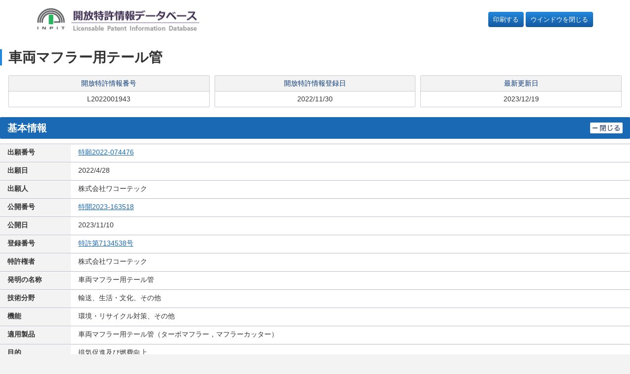

--- FILE ---
content_type: text/html
request_url: https://plidb.inpit.go.jp/pldb/html/HTML.L/2022/001/L2022001943.html
body_size: 3947
content:
<!DOCTYPE HTML PUBLIC "-//W3C//DTD HTML 4.01 Transitional//EN">
<html lang="ja">
<head>
<meta http-equiv="Content-Type" content="text/html; charset=Shift_JIS">
<meta http-equiv="Pragma" content="no-cache">
<meta name="description" content="車両マフラーと連結して後端部に排気口を設ける本体管と、該排気口の後側に、車両走行時の風力で回転し上記排気口からの燃料ガスの排気を促すインペラーを備えた車両用テール管である。上記インペラーを回転可能に支持する回転軸の外周面にエア噴出口を設け、該エア噴出口に通ずるガイド空間を同軸の内部に設け、該ガイド空間と接続するエア配送管を設けると共に、該エア配送管の自由端部に車両走行方向前向きにエア取入口を設ける構成を有することにより、該エア取入口から取り入れたエアを上記エア配送管、上記ガイド空間を経て上記エア噴出口から噴出させて、上記インペラーの軸受孔の内周面と上記回転軸の外周面間に圧縮エア層を形成して、上記インペラーを高効率で回転させることができる。">
<meta name="keywords" content="特許,流通,開放,活用,技術移転,車両マフラー用テール管">
<title>開放特許情報データベース | 開放特許情報データベース</title>
<meta name="HandheldFriendly" content="true">
<meta name="MobileOptimized" content="320">
<meta name="viewport" content="width=device-width,initial-scale=1">
<meta name="format-detection" content="telephone=no">
<meta name="msapplication-tap-highlight" content="no">

<link rel="stylesheet" href="/common/css/adjustment.css">
<link rel="stylesheet" href="/common/css/core.css">

<link rel="icon" href="/common/images/favicon-192.png" sizes="192x192">
<link rel="apple-touch-icon" href="/common/images/apple-touch-icon.png">

<style>
.window-close {
  display: block;
  padding: 6px 10px;
  background-color: #14599f;
  background-image: linear-gradient(180deg,#28d,#1459a0);
  /* border: 0; */
  border-radius: 4px;
  color: #fff !important;
  text-align: center;
  white-space: nowrap;
}

.window-close a {
  color: #fff !important;
}

html, body, h1, h2, h3, h4, ul, ol, dl, li, dt, dd, p, div, span,
img, a, table, tr, th, td {
  font-size: 100%;
}

.detail-category-section a {
  text-decoration: underline;
}

.detail-category-section a:hover {
  text-decoration: none;
}

@media print {
  .flex-nav-grid-group {
    display: block;
  }
  .window-close {
    display: none;
  }
}
</style>

</head>

<body>
<a href="#main" class="skip">ページの本文に</a>

<div class="flex-nav-grid-group">
<input type="checkbox" id="nav-toggle">
<header id="page-header" class="page-header contents-fluid">
<div class="page-header-body">
<p><a href="/"><img src="/common/images/logo-1@2x.png" class="img-responsive" alt="開放特許情報データベース"></a></p>
<div class="support-link">
<p class="window-close" style="margin-left: auto;"><a href="javascript:window.print();">印刷する</a></p>
&nbsp
<p class="window-close"><a href="javascript:window.close();">ウインドウを閉じる</a></p>
</div>
</div>
</header>

<main id="contents">
<div class="page-primary">

<!-- view begin -->

<FORM NAME="KEKA0" TARGET="IPDL" METHOD="POST" ACTION="" STYLE="margin: 0px;">
	<INPUT TYPE="hidden" NAME="context" value="licenseSearch">
	<INPUT TYPE="hidden" NAME="service" value="ipdl_keika">
	<INPUT TYPE="hidden" NAME="numsection">
	<INPUT TYPE="hidden" NAME="number">
</FORM>

<FORM NAME="KHDB0" TARGET="IPDL" METHOD="POST" ACTION="" STYLE="margin: 0px;">
	<INPUT TYPE="hidden" NAME="context" value="licenseSearch">
	<INPUT TYPE="hidden" NAME="service" value="ipdl_koho">
	<INPUT TYPE="hidden" NAME="numsection">
	<INPUT TYPE="hidden" NAME="number">
</FORM>

<FORM NAME="KOUHOU" TARGET="IPDL" METHOD="GET" ACTION="/jtm/kouhou.cgi" STYLE="margin: 0px;">
<INPUT TYPE="hidden" NAME="FLG">
<INPUT TYPE="hidden" NAME="NUM">
</FORM>

<FORM NAME="AAA" TARGET="FRONT_PAGE" METHOD="POST" ACTION="/blank.html" STYLE="margin: 0px;">
<INPUT TYPE="hidden" NAME="KEY_CODE">
<INPUT TYPE="hidden" NAME="NUMBER">
<INPUT TYPE="hidden" NAME="ORDER">
</FORM>

<FORM name="DisSel" STYLE="margin: 0px;">
<!-- *********** 開放特許情報登録者メールアドレス *********** -->
   	<!--###TOUROKUSYA_MAIL_ADDRESS###-->
	<input type="hidden" name="MAIL_ADDRESS" id="mailAddress" value="">
	<input type="hidden" name="INPIT_MAIL_ADDRESS" id="inpitMailAddress" value="">
<!-- *********** 開放特許情報番号                 *********** -->
	<input type="hidden" name="LICENSE_NO" value="L2022001943">
<!-- *********** CookInfo *********** -->
   	<input type="hidden" name="K135" value="7134538">
   	<input type="hidden" name="K136" value="2022-074476">
   	<input type="hidden" name="K137" value="">
   	<input type="hidden" name="K138" value="">
   	<input type="hidden" name="K139" value="">
   	<input type="hidden" name="K140" value="">
   	<input type="hidden" name="K141" value="">
</FORM>

<header class="contents-header">
<h1><span id="main"></span>車両マフラー用テール管</h1>
<div>
<dl>
<dt>開放特許情報番号</dt>
<dd>L2022001943
	<SDLINK></SDLINK><KTLINK></KTLINK><ILINK></ILINK>
</dd>
</dl>
<dl>
<dt>開放特許情報登録日</dt>
<dd>2022/11/30</dd>
</dl>
<dl>
<dt>最新更新日</dt>
<dd>2023/12/19</dd>
</dl>
</div>
</header>

<!--=====================================-->
<!--************** 基本情報 *************-->
<!--=====================================-->
<section class="detail-category-section" id="kihon">
<input type="checkbox" id="ac-single-toggle-001" class="ac-single-toggle" onchange="toggle('ac-single-toggle-001', 'kihon')" onFocus="toggle('ac-single-toggle-001', 'kihon')">
<header class="detail-category-section-header">
<h2>基本情報</h2>
<label for="ac-single-toggle-001" class="ac-single-label">
<img src="/common/images/icon-close1.png" alt="閉じる">
<img src="/common/images/icon-open1.png" alt="開く">
</label>
</header>
<div class="detail-category-section-body">
<table class="result-info-table-primary">
	<tr>
	<th>出願番号</th>
	<td><A HREF="JavaScript:KeikaLink1('0','2022-074476')">特願2022-074476        </A></td>
	</tr>
	<tr>
	<th>出願日</th>
	<td>2022/4/28</td>
	</tr>
	<tr>
	<th>出願人</th>
	<td>株式会社ワコーテック</td>
	</tr>
	<tr>
	<th>公開番号</th>
	<td><A HREF="JavaScript:KouhouLink('0','H34-074476')"><HILIGHT>特開2023-163518        </HILIGHT></A></td>
	</tr>
	<tr>
	<th>公開日</th>
	<td>2023/11/10</td>
	</tr>
	<tr>
	<th>登録番号</th>
	<td><A HREF="JavaScript:KouhouLink('0','7134538')"><HILIGHT>特許第7134538号</HILIGHT></A></td>
	</tr>
	<tr>
	<th>特許権者</th>
	<td>株式会社ワコーテック</td>
	</tr>
	<tr>
	<th>発明の名称</th>
	<td>車両マフラー用テール管</td>
	</tr>
	<tr>
	<th>技術分野</th>
	<td>輸送、生活・文化、その他</td>
	</tr>
	<tr>
	<th>機能</th>
	<td>環境・リサイクル対策、その他</td>
	</tr>
	<tr>
	<th>適用製品</th>
	<td>車両マフラー用テール管（ターボマフラー，マフラーカッター）</td>
	</tr>
	<tr>
	<th>目的</th>
	<td>排気促進及び燃費向上</td>
	</tr>
	<tr>
	<th>効果</th>
	<td>インペラーの回転によって燃焼ガスの排気を効率良く行うことができ、燃費向上を図ることができるのは勿論のこと、インペラーを車両走行時の風圧で回転させることができるので、インペラーの駆動源を設ける必要がなく、省エネルギーである。</td>
	</tr>
	<tr>
	<th>技術概要<br><A HREF="JavaScript:LoadImage('/pldb/img/2022/001/L2022001943/L202200194301.jpg')"><IMG SRC="/pldb/img/2022/001/L2022001943/sL202200194301.jpg" ALT=""></A></th>
	<td>車両マフラーと連結して後端部に排気口を設ける本体管と、該排気口の後側に、車両走行時の風力で回転し上記排気口からの燃料ガスの排気を促すインペラーを備えた車両用テール管である。<BR><BR>上記インペラーを回転可能に支持する回転軸の外周面にエア噴出口を設け、該エア噴出口に通ずるガイド空間を同軸の内部に設け、該ガイド空間と接続するエア配送管を設けると共に、該エア配送管の自由端部に車両走行方向前向きにエア取入口を設ける構成を有することにより、該エア取入口から取り入れたエアを上記エア配送管、上記ガイド空間を経て上記エア噴出口から噴出させて、上記インペラーの軸受孔の内周面と上記回転軸の外周面間に圧縮エア層を形成して、上記インペラーを高効率で回転させることができる。</td>
	</tr>
	<tr>
	<th>実施実績</th>
	<td>【試作】&nbsp;&nbsp;本発明に係る製品を装着した車両での平均燃費測定　https://etb.wakotech.com/</td>
	</tr>
	<tr>
	<th>許諾実績</th>
	<td>【無】&nbsp;&nbsp;&nbsp;</td>
	</tr>
	<tr>
	<th>特許権譲渡</th>
	<td>【可】
	</td>
	</tr>
	<tr>
	<th>特許権実施許諾</th>
	<td>【可】
		<table>
		<tr>
		<th>実施権条件</th>
		<td>特に指定はなし。<BR>適宜相談。</td>
		</tr>
		</table>
	</td>
	</tr>
</table></div></section>

<!--=====================================-->
<!--************ アピール情報 ***********-->
<!--=====================================-->
<section class="detail-category-section" id="appeal">
<input type="checkbox" id="ac-single-toggle-002" class="ac-single-toggle" onchange="toggle('ac-single-toggle-002', 'appeal')" onFocus="toggle('ac-single-toggle-002', 'appeal')">
<header class="detail-category-section-header">
<h2>アピール情報</h2>
<label for="ac-single-toggle-002" class="ac-single-label">
<img src="/common/images/icon-close1.png" alt="閉じる">
<img src="/common/images/icon-open1.png" alt="開く">
</label>
</header>
<div class="detail-category-section-body">
<table class="result-info-table-primary">
<tr>
	<th>導入メリット</th>
	<td>【改善】
	<table>
		<th>改善効果１</th>
		<td>排気促進</td>
		</tr>
		<tr>
		<th>改善効果２</th>
		<td>燃費向上</td>
		</tr>
	</table>
	</td>
	</tr>
	<tr>
	<th>アピール内容</th>
	<td>簡易構造且つ電源レスで排気促進と燃費向上を実現できる。<BR>意匠性も考慮している。</td>
	</tr>
</table></div></section>

<!--=====================================-->
<!--************* 登録者情報 ************-->
<!--=====================================-->
<section class="detail-category-section" id="tourokusya">
<input type="checkbox" id="ac-single-toggle-003" class="ac-single-toggle" onclick="getTourokuDetail();" onchange="toggle('ac-single-toggle-003', 'tourokusya')" onFocus="toggle('ac-single-toggle-003', 'tourokusya')" checked>
<header class="detail-category-section-header">
<h2>登録者情報</h2>
<label for="ac-single-toggle-003" class="ac-single-label">
<img src="/common/images/icon-close1.png" alt="閉じる">
<img src="/common/images/icon-open1.png" alt="開く">
</label>
</header>
<div class="detail-category-section-body">
<table class="result-info-table-primary">
<tr>
<th>登録者名称</th>
<td><A HREF="javascript:OpenWindow('https://www.nim-pat.jp/')"><HILIGHT>ＮＩＭ国際特許事務所</HILIGHT></A></td>
</tr>
<!--###TOUROKU_DETAIL_BODY_START###-->
<tr id="htmlArea">
</tr>
<!--###TOUROKU_DETAIL_BODY_END###-->
</table>
<!--###MAIL_LICENSE###-->
</div></section>



<!--=====================================-->
<!--************ その他の情報 ***********-->
<!--=====================================-->
<section class="detail-category-section" id="sonota">
<input type="checkbox" id="ac-single-toggle-006" class="ac-single-toggle" onchange="toggle('ac-single-toggle-006', 'sonota')" onFocus="toggle('ac-single-toggle-006', 'sonota')" onclick="getIpcDetail();" checked>
<header class="detail-category-section-header">
<h2>その他の情報</h2>
<label for="ac-single-toggle-006" class="ac-single-label">
<img src="/common/images/icon-close1.png" alt="閉じる">
<img src="/common/images/icon-open1.png" alt="開く">
</label>
</header>
<div class="detail-category-section-body">
<table class="result-info-table-primary">
<tr id="htmlIpcArea">
</tr>
<tr>
<th>関連特許</th>
<td>
	<table>
	<th>国内</th>
	<td>【無】</td>
	</tr>
	<tr>
	<th>国外</th>
	<td>【無】&nbsp;&nbsp;　</td>
	</tr>
	</table>
</td>
</tr>
</tr>
</table></div></section>

<form name="IdeaLinkForm" action="/IDDB/Service/IDDBService" method="post" target="ID0IWIN01">
	<input type="hidden" name="context" value="ideaLink">
	<input type="hidden" name="service" value="show">
	<input type="hidden" name="gamenID" value="ID1013">
	<input type="hidden" name="IdeaURL" value="">
</form>
<form name = "tourokuDetail" action="/PDDB/Service/Jsp/detail.jsp" method="post">
	<input type="hidden" name="licenseBangou" value="L2022001943">
	<input type="hidden" name="rtpsKbn">
	<input type="hidden" name="backUrl">
	<input type="hidden" name="tourokuCd" value="S27227227">
<!--###HILIGHT_KBN###-->
</form>

<script src="/assets/js/ipdl_ckinfo.js" charset="UTF-8"></script>
<script src="/assets/js/ipdl_linkedurl.js"></script>

<!-- view end -->

</div>

<center>
<small>Copyright &copy; 2023 INPIT</small>
</center>
</main>

</div>

<!-- script -->

<script src="/common/js/jquery-min.js"></script>

<script src="/common/js/jquery.cookie.js"></script>
<script src="/common/js/page-zoom.js"></script>
<script src="/common/js/page-top.js"></script>
<script src="/common/js/script.js"></script>
<script src="/common/js/smoothscroll.js"></script>
<script src="/common/js/adjustment.js"></script>
</body>
</html>


--- FILE ---
content_type: application/javascript
request_url: https://plidb.inpit.go.jp/assets/js/ipdl_ckinfo.js
body_size: 4933
content:
function setCookInfoIpdl( rpstr ) {
	var cok = acc_ck_nm;
	for(i=0; i<rpstr.length; i++) {
		if(rpstr[i]) {
			if(cok.indexOf(rpstr[i]) == -1) {
				cok += "_" + rpstr[i];
			}
		}
	}
	cok += ";";
	cok += acc_ck_path;
	document.cookie = cok;
}

function setCookInfo() {
	rpstr = new Array(document.DisSel.K135.value, document.DisSel.K136.value, document.DisSel.K137.value, document.DisSel.K138.value, document.DisSel.K139.value, document.DisSel.K140.value, document.DisSel.K141.value);
	setCookInfoIpdl(rpstr)
}

function KeikaLink1( flag, ApplicationNumber ) {
	setCookInfo();
	document.KEKA0.numsection.value=flag;
	document.KEKA0.number.value=ApplicationNumber;
	window.open("","IPDL");
	document.KEKA0.action=act_str;
	document.KEKA0.submit();
}

function KouhouLink( flag, ApplicationNumber ) {
	setCookInfo();
	document.KHDB0.numsection.value=flag;
	/*--- ADD 2019/02/28 FUJITSU START ---*/
	var seirekiHekan = parseInt(ApplicationNumber.substr(1, 2), 10);
	if( ApplicationNumber.substr(0, 1) === "H" && seirekiHekan > 12 ) {
		seirekiHekan = seirekiHekan + 1988;
		ApplicationNumber = seirekiHekan + ApplicationNumber.substr(3);
	}
	/*--- ADD 2019/02/28 FUJITSU END ---*/
	document.KHDB0.number.value=ApplicationNumber;
	window.open("","IPDL");
	document.KHDB0.action=act_str;
	document.KHDB0.submit();
}

function NextWin1( patent ) {
	setCookInfo();
	document.PALI.numsection.value="0";
	document.PALI.number.value=patent;
	document.PALI.ORDER.value="APPLIC";
	window.open("","PAJ");
	document.PALI.action=act_str;
	document.PALI.submit();
}

function NextWin2( patent ) {
	setCookInfo();
	document.PALI.numsection.value="0";
	document.PALI.number.value=patent;
	document.PALI.ORDER.value="PATENT";
	window.open("","PAJ");
	document.PALI.action=act_str;
	document.PALI.submit();
}

/*---2010.1.4 add start---*/
function KouhouLink_search( flag, ApplicationNumber, ApplicationNumber2, PatentNumber ) {
	rpstr = new Array(PatentNumber, ApplicationNumber2 );
	setCookInfoIpdl(rpstr);
	document.KHDB.numsection.value=flag;
	/*--- ADD 2019/02/28 FUJITSU START ---*/
	var seirekiHekan = parseInt(ApplicationNumber.substr(1, 2), 10);
	if( ApplicationNumber.substr(0, 1) === "H" && seirekiHekan > 12 ) {
		seirekiHekan = seirekiHekan + 1988;
		ApplicationNumber = seirekiHekan + ApplicationNumber.substr(3);
	}
	/*--- ADD 2019/02/28 FUJITSU END ---*/
	document.KHDB.number.value=ApplicationNumber;
	window.open("","IPDL");
	document.KHDB.action=act_str;
	document.KHDB.submit();
}

function KeikaLink_search( flag, ApplicationNumber, PatentNumber ) {
	rpstr = new Array(PatentNumber, ApplicationNumber );
	setCookInfoIpdl(rpstr);
	document.KEKA.numsection.value=flag;
	document.KEKA.number.value=ApplicationNumber;
	window.open("","IPDL");
	document.KEKA.action=act_str;
	document.KEKA.submit();
}
/*---2010.1.4 add end---*/

function getTourokuDetail() {
	if(!$("#ac-single-toggle-003:checked").val()) {

	var licenseBangou = document.tourokuDetail.licenseBangou.value;
	var tourokuCd = document.tourokuDetail.tourokuCd.value;
	// test
	// var htmlURL = "http://10.169.75.199/PDDB/Service/TourokuDetail?licenseBangou=" + licenseBangou + "&rtpsKbn=0&tourokuCd=" + tourokuCd + "&backUrl=";
	var htmlURL = "/PDDB/Service/TourokuDetail?licenseBangou=" + licenseBangou + "&rtpsKbn=0&tourokuCd=" + tourokuCd + "&backUrl=";
	//var htmlURL = "http://localhost/PDDB/Service/TourokuDetail?licenseBangou=" + licenseBangou + "&rtpsKbn=0&tourokuCd=" + tourokuCd + "&backUrl=";

	$.ajax({
		async: false,
		url: htmlURL,
		cache: false,
		success: function(html) {
			JSON.parse(html, function(key, value) {
				if (key === 'TourokuDetailTag') {
					$('#htmlArea').replaceWith(value);
				}
				if (key === 'SyoudanMailTag') {
					$('#mailAddress').replaceWith(value);
				}
				if (key === 'ToiawaseInpitMailTag') {
					$('#inpitMailAddress').replaceWith(value);
				}
			});
		},
 		error:function(data) {
	    	alert("error"+data);
 		}
	});

	}
}

function getIpcDetail() {
	// if(!$("#ac-single-toggle-006:checked").val()) {
	if(!$("#ac-single-toggle-006:checked").val() && $('#htmlIpcArea').children().length == 0) {

		var licenseNo = document.DisSel.LICENSE_NO.value;

		var htmlURL = "/PDDB/Service/IpcDetail?licenseNo=" + licenseNo;
		// var htmlURL = "http://localhost/PDDB/Service/IpcDetail?licenseNo=" + licenseNo;
		
		$.ajax({
			async: false,
			url: htmlURL,
			cache: false,
			success: function(html) {
				JSON.parse(html, function(key, value) {
					if (key === 'ipcTag') {
						$('#htmlIpcArea').replaceWith(value);
					}
				});
			},
 			error:function(data) {
 				$('#htmlIpcArea').style="display:none";
 			}
		});
	}
}

function IdeaLink(url){

	if(confirm('≪ 免責事項 ≫\nアイデア情報は独立行政法人 工業所有権情報・研修館が作成したデータで、\n「開放特許情報」「特許情報」と違いその権利は登録者によって保障されるものではありません。\n\nアイデア情報を表示します。よろしいですか？')){
		var flag;
		flag = win_closed(window.IDEANEWLIST);
		if (flag) {
			w = window.open("/PD0/PD2/blank.html", "ID0IWIN01", "location=no,menubar=no,scrollbars=yes,resizable=yes,width=780,height=630");
			w.focus();
		} else {
			w.focus();
		}
		document.IdeaLinkForm.IdeaURL.value = url;
		document.IdeaLinkForm.submit();
	}

}

function win_closed(winVar) {
        var ua = navigator.userAgent
        if( !!winVar )
            if( ua.indexOf('MSIE 4')!=-1 && ua.indexOf('Win')!=-1 )
                 return winVar.closed
            else return typeof winVar.document  != 'object'
        else return true
}

function LoadImage( imagefile ){
	window.open( imagefile ) ;
}

function clearCookie() {
    document.cookie = "name" + "=" + "xx; expires=1-Jan-1997 00:00:00;";
}

function OpenWindow(url_address){
	window.open(url_address);
}

function MailToCompany() {
	window.location.href="mailto:"+document.DisSel.MAIL_ADDRESS.value;
}

function MailToCompany2(licenseNO) {
	// mailtoに渡す文字列はURLエンコード(SJIS)を行う ⇒ #201603-006 2016/03/02 by T.Tokumura 現在文字化けするので、元に戻す。
	// var mailAddress = document.DisSel.MAIL_ADDRESS.value
	var mailAddress = $('#mailAddress').val();
	var subject			= "";
	var body 				= "";

	subject = "商談希望(開放特許情報登録者)(" + licenseNO + ")";

	body = "開放特許情報番号："; // 開放特許情報番号："%83%89%83C%83Z%83%93%83X%94%D4%8D%86%81F"
	body += licenseNO;
	body += "%0D%0A%0D%0A開放特許情報データベースに登録されている開放特許情報番号(";
	body += licenseNO;
	body += ")について商談を希望します。%0D%0A";
	body += "%0D%0AＥ－ＭＡＩＬアドレス：";
	body += "%0D%0A〒：";
	body += "%0D%0A住所：";
	body += "%0D%0A氏名：";
	body += "%0D%0A電話番号：";
	body += "%0D%0A問い合わせ内容：";

	// 末尾の空白を削除
	mailAddress = mailAddress.replace(/^\s+|\s+$/g, "");

	var mailto = "mailto:" + mailAddress + "?subject=" + subject + "&body=" + body;
	window.location.href=mailto;
}

function MailToCompany2Sjis(licenseNO) {
	// mailtoに渡す文字列はURLエンコード(SJIS)を行う ⇒ #201603-006 2016/03/02 by T.Tokumura 現在文字化けするので、元に戻す。
	// var mailAddress = document.DisSel.MAIL_ADDRESS.value
	var mailAddress = $('#mailAddress').val();
	var subject			= "";
	var body 				= "";

	// 商談希望(開放特許情報登録者)(licenseNO)
	subject = "%8F%A4%92k%8A%F3%96%5D%28%8AJ%95%FA%93%C1%8B%96%8F%EE%95%F1%93o%98%5E%8E%D2%29%28" + licenseNO + "%29";

	// 開放特許情報番号：
	body = "%8AJ%95%FA%93%C1%8B%96%8F%EE%95%F1%94%D4%8D%86%81F";
	body += licenseNO;
	// %0D%0A%0D%0A開放特許情報データベースに登録されている開放特許情報番号(
	body += "%0D%0A%0D%0A%8AJ%95%FA%93%C1%8B%96%8F%EE%95%F1%83f%81%5B%83%5E%83x%81%5B%83X%82%C9%93o%98%5E%82%B3%82%EA%82%C4%82%A2%82%E9%8AJ%95%FA%93%C1%8B%96%8F%EE%95%F1%94%D4%8D%86%28";
	body += licenseNO;
	// )について商談を希望します。%0D%0A
	body += "%29%82%C9%82%C2%82%A2%82%C4%8F%A4%92k%82%F0%8A%F3%96%5D%82%B5%82%DC%82%B7%81B%0D%0A";
	// %0D%0AＥ－ＭＡＩＬアドレス：
	body += "%0D%0A%82d%81%7C%82l%82%60%82h%82k%83A%83h%83%8C%83X%81F";
	// %0D%0A〒：
	body += "%0D%0A%81%A7%81F";
	// %0D%0A住所：
	body += "%0D%0A%8FZ%8F%8A%81F";
	// %0D%0A氏名：
	body += "%0D%0A%8E%81%96%BC%81F";
	// %0D%0A電話番号：
	body += "%0D%0A%93d%98b%94%D4%8D%86%81F";
	// %0D%0A問い合わせ内容：
	body += "%0D%0A%96%E2%82%A2%8D%87%82%ED%82%B9%93%E0%97e%81F";

	// 末尾の空白を削除
	mailAddress = mailAddress.replace(/^\s+|\s+$/g, "");

	var mailto = "mailto:" + mailAddress + "?subject=" + subject + "&body=" + body;
	window.location.href=mailto;
}

//++++++++++++++++++++++++++++++++++++++++++++++++++++++++++++++++++++++++++++++
//  変数定義
//++++++++++++++++++++++++++++++++++++++++++++++++++++++++++++++++++++++++++++++

/*  [ 企業コード ] -----------------------------------------------------------*/
  var CORP_ARRAY = new Array();

  CORP_ARRAY[0]  = ( "SI3:システム・インテグレーション株式会社" );
  CORP_ARRAY[1]  = ( "TJ3:有限会社知財情報研究所" );
  CORP_ARRAY[2]  = ( "TS3:株式会社テクノソフト" );
  CORP_ARRAY[3]  = ( "TT3:有限会社テクノトレード" );
  CORP_ARRAY[4]  = ( "IR3:日本アイアール株式会社" );
  CORP_ARRAY[5]  = ( "RT3:レイテック株式会社" );
  CORP_ARRAY[6]  = ( "ST3:有限会社三桃" );
  CORP_ARRAY[7]  = ( "VL3:株式会社ベンチャーラボ" );
  CORP_ARRAY[8]  = ( "IP3:ＮＴＴ－ＡＴ ＩＰシェアリング株式会社" );
  CORP_ARRAY[9]  = ( "KT4:株式会社協和テクノサービス" );
  CORP_ARRAY[10]  = ( "AG5:有限会社青山技術士事務所" );
/*  [ 適用分野   ] -----------------------------------------------------------*/
  var TBUNYA_ARRAY = new Array();

  TBUNYA_ARRAY[0]  = ( "01:電気・電子" );
  TBUNYA_ARRAY[1]  = ( "02:情報・通信" );
  TBUNYA_ARRAY[2]  = ( "03:機械・加工" );
  TBUNYA_ARRAY[3]  = ( "04:輸送" );
  TBUNYA_ARRAY[4]  = ( "05:土木・建築" );
  TBUNYA_ARRAY[5]  = ( "06:繊維・紙" );
  TBUNYA_ARRAY[6]  = ( "07:化学・薬品" );
  TBUNYA_ARRAY[7]  = ( "08:金属材料" );
  TBUNYA_ARRAY[8]  = ( "09:有機材料" );
  TBUNYA_ARRAY[9]  = ( "10:無機材料" );
  TBUNYA_ARRAY[10] = ( "11:食品・バイオ" );
  TBUNYA_ARRAY[11] = ( "12:生活・文化" );
  TBUNYA_ARRAY[12] = ( "13:その他" );

/*  [ サイズ指定 ] -----------------------------------------------------------*/

  // ライセンス情報
  //var L_TOP_PATH            =  "http://www.ryutu.inpit.go.jp/pldb/html/HTML.L";
  var L_TOP_PATH            =  "/html/HTML.L";
  var L_WIN_SIZE            =  "width=780,height=630";
  var L_WIN_NAME            =  "ID0LWIN01";

  // アイデア情報
  var I_TOP_PATH            =  "/pldb/html/HTML.I";
  var I_WIN_SIZE            =  "width=780,height=630";
  var I_WIN_NAME            =  "ID0IWIN01";


  // コピーライトのテンプレート
  var COPYMAIN  = '\
		<TR>\
			<TD CLASS="COPYLINE"><IMG SRC="shared/images/spacer.gif" height="1"></TD>\
		</TR>\
		<TR>\
			<TD CLASS="COPYRIGHT" align="right">\
			&copy; <%TG = YEAR%> &lt;&lt;Ｃｏｐｙｒｉｇｈｔ（Ｃ）２００４－２００７ &gt;&gt; ＩＮＰＩＴ　Ａｌｌ　Ｒｉｇｈｔｓ　Ｒｅｓｅｒｖｅｄ.&nbsp;&nbsp;\
			</TD>\
		</TR>\
	</TABLE>\
	';
  var COPYHEAD1  = '<TABLE cellpadding="0" cellspacing="0" border="0" width="750">';
  var COPYHEAD2  = '<TABLE cellpadding="0" cellspacing="0" border="0" width="790">';
  var COPYHEAD3  = '<TABLE cellpadding="0" cellspacing="0" border="0" width="99%">';


//++++++++++++++++++++++++++++++++++++++++++++++++++++++++++++++++++++++++++++++
//  関数定義
//++++++++++++++++++++++++++++++++++++++++++++++++++++++++++++++++++++++++++++++

/*============================================================================*/
/* name   = 別ウィンドウオープン                                              */
/* func   = フラグとタイトルとファイルタイプで表示内容を変更可能              */
/* io     = name     : i : ウィンドウ名                                       */
/*        = url      : i : 開くURL                                            */
/*        = flg      : i : ウィンドウサイズ変更フラグ                         */
/*        = title    :i/o: 通常／MAX                                          */
/*        = filetype :i/o: CATCHフラグ                                        */
/* return = 無                                                                */
/* date   = 2002.08.13 by NagaT                                               */
/*============================================================================*/
function	licenseOpen ( num ) {

	var DIR01;
	var DIR02;
	var URLS;
	var work = num;

	// 西暦DIR, 番号DIR 取得
	DIR01 = work.substring( 1, 5 );
	DIR02 = work.substring( 5, 8 );

	// フルパス作成
	URLS  = L_TOP_PATH + '/' + DIR01 + '/' + DIR02 + '/' + num + '.html';

	// 別ウィンドウオープン
	LWIN  = window.open( URLS, L_WIN_NAME, L_WIN_SIZE+",'toolbar=no,location=no,menubar=no ,scrollbars=yes,resizable=yes");
	LWIN.focus();
}

/*============================================================================*/
/* name   = 「適用分野」対応名称表示                                          */
/* func   = コードに対応する名称をリターンする                                */
/* io     = Tcode     : i : 適用分野コード (01-13)                            */
/* return = TBUNYA    : 適用分野文字列                                        */
/* date   = 2002.10.07                                                        */
/*============================================================================*/
function	changeTbunya ( Tcode ) {

	var TBUNYA;
	var CUTCODE;

	for ( var si=0; si<TBUNYA_ARRAY.length; si++ ) {
		CUTCODE = TBUNYA_ARRAY[si].split(":");

		if ( CUTCODE[0] == Tcode && CUTCODE[1] ) {
			TBUNYA = ( CUTCODE[1] != "" )? CUTCODE[1] : "";
			return TBUNYA;
		}
	}
	return "";
}

/*============================================================================*/
/* name   = 「企業コード」対応名称表示                                        */
/* func   = コードに対応する名称をリターンする                                */
/* io     = Kcode     : i : 企業コード (xxx)                                  */
/* return = COMPANY   : 企業コード文字列                                      */
/* date   = 2002.10.07                                                        */
/*============================================================================*/
function	changeCorp ( Kcode ) {

	var COMPANY;
	var CUTCODE;

	for ( var si=0; si<CORP_ARRAY.length; si++ ) {
		CUTCODE = CORP_ARRAY[si].split(":");

		if ( CUTCODE[0] == Kcode && CUTCODE[1] ) {
			COMPANY = ( CUTCODE[1] != "" )? "( "+CUTCODE[1]+" )" : "";
			return COMPANY;
		}
	}
	return "";
}

/*============================================================================*/
/* name   = COPYLIGHT表示                                                     */
/* func   = テンプレートにセットしたものをリターンする                        */
/* io     = YEARS     : i : セットする西暦年                                  */
/* return = COPYTABLE : COPYLIGHTテーブル                                     */
/* date   = 2002.10.07                                                        */
/*============================================================================*/
function	COPYOUT ( YEARS ) {

	var COPYTABLE;

	COPYTABLE  = COPYHEAD1;
	COPYTABLE += COPYMAIN.replace( '<%TG = YEAR%>', YEARS );

	return COPYTABLE;
}

/*============================================================================*/
/* name   = COPYLIGHT表示2(縮小版)                                            */
/* func   = テンプレートにセットしたものをリターンする                        */
/* io     = YEARS     : i : セットする西暦年                                  */
/* return = COPYTABLE : COPYLIGHTテーブル                                     */
/* date   = 2002.10.07                                                        */
/*============================================================================*/
function	COPYOUT2 ( YEARS ) {

	var COPYTABLE;

	COPYTABLE  = COPYHEAD3;
	COPYTABLE += COPYMAIN.replace( '<%TG = YEAR%>', YEARS );

	return COPYTABLE;
}

function toggle(id, sectionid) {
	var chk = $('#' + id).prop('checked');
	if ( chk == true ) {
		$('#' + sectionid + ' *:not(#' + id + ', label)').prop('disabled', true);
		$('#' + sectionid + ' a').attr('tabindex', '-1');
	} else {
		$('#' + sectionid + ' *').prop('disabled', false);
		$('#' + sectionid + ' a').removeAttr('tabindex');
	}
}
